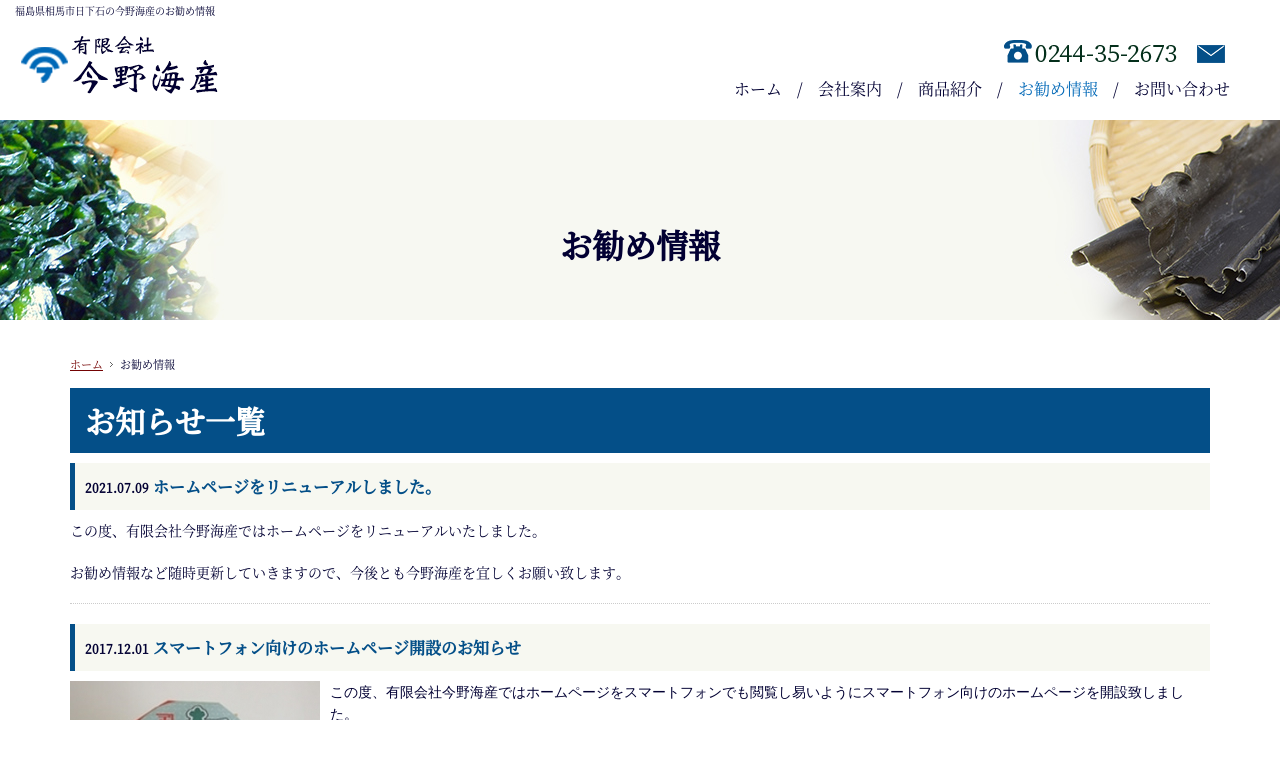

--- FILE ---
content_type: text/html; charset=UTF-8
request_url: https://www.konno-kaisan.jp/news.php
body_size: 2707
content:
<!DOCTYPE html>
<html lang="ja">
<head>
<meta charset="utf-8">
<meta http-equiv="X-UA-Compatible" content="IE=edge">
<meta name="viewport" content="width=device-width, initial-scale=1">
<meta name="format-detection" content="telephone=no">
<meta name="Description" content="今野海産は海産物をメインに扱う問屋・メーカーです。国道6号線沿いの日下石（にっけし）という地区に販売店兼製造工場を構えています。焼き海苔、青のり、わかめ、昆布といった海産物やこれらの加工品などを幅広く販売しています。まずはお気軽にご来店、お問い合わせください。"/>
<title>お勧め情報｜福島県相馬市の今野海産</title>
<!-- CSS -->
<link href="css/bootstrap-grid.min.css" rel="stylesheet" type="text/css">
<link href="css/base.css" rel="stylesheet" type="text/css">
<link href="css/common.css" rel="stylesheet" type="text/css">
<link href="css/news.css" rel="stylesheet" type="text/css">
<!-- JS --> 
<script type="text/javascript" src="js/jquery-3.3.1.min.js"></script> 
<script type="text/javascript" src="js/bootstrap.min.js"></script> 
<script type="text/javascript" src="js/common.js"></script> 
<!-- lightbox --> 
<script type="text/javascript" src="js/lightbox/lightbox.js"></script>
<link rel="stylesheet" type="text/css" href="js/lightbox/lightbox.css"/>
<!--iPhone's icon-->
<link rel="apple-touch-icon" href="apple-touch-icon.png">
<!-- favicon -->
<link rel="shortcut icon" type="image/x-icon" href="favicon.ico"/>
<!-- GoogleAnalytics --> 
<script type="text/javascript" src="js/googleanalytics.js"></script>
</head>

<body>
<!-- header -->
<header>
  <div id="header">
    <div class="container">
      <h1>福島県相馬市日下石の今野海産のお勧め情報</h1>
      <div class="header_logo"> <a href="./"><img src="img/common_img/logo.png" alt="有限会社今野海産" width="286" height="58"></a> </div>
      <div class="header_contact">
        <ul>
          <li><img src="img/common_img/header_tel_pc.png" alt="TEL:0244-35-2673" width="173" height="23" class="img_change" data-tel="0244352673"></li>
          <li><a href="contact.php"><img src="img/common_img/header_contact_pc.png" alt="メールでのお問い合わせ" width="28" height="18" class="img_change hoverimg"></a></li>
        </ul>
      </div>
    </div>
    <div class="menu_btn"><span class="hambgr"></span></div>
    <!-- mainnavi -->
    <nav id="mainnavi">
      <ul id="m_menu">
        <li><a href="./">ホーム</a> </li>
        <li><a href="company.html">会社案内</a> </li>
        <li><a href="product.php">商品紹介</a> </li>
        <li class="active"><a href="news.php">お勧め情報</a> </li>
        <li><a href="contact.php">お問い合わせ</a> </li>
      </ul>
    </nav>
  </div>
  <!-- pagetitle -->
  <div id="pagetitle">
    <div class="container">
      <h2>お勧め情報</h2>
    </div>
  </div>
</header>
<!-- content -->
<section id="pankuzu" class="content">
  <div class="container"> 
    <!-- pankuzu -->
    <div class="clearfix">
      <ol>
        <li class="home"><a href="./" title="ホーム">ホーム</a> </li>
        <li><em>お勧め情報</em> </li>
      </ol>
    </div>
  </div>
</section>
<!-- content -->
<section id="news_contents" class="content">
  <div class="container"> 
    <!-- section -->
    <div class="section clearfix">
      <h3 class="title01">お知らせ一覧</h3>
      <!-- 更新プログラムフォーマットここから --> 
      <div class="newsbox clearfix" id="news15">
            <div class="newstitle"><span>2021.07.09</span> <br>ホームページをリニューアルしました。</div>
        <div class="news_text_area">
          <div class="news_text"><p>この度、有限会社今野海産ではホームページをリニューアルいたしました。<br /><br />お勧め情報など随時更新していきますので、今後とも今野海産を宜しくお願い致します。</p></div>
        </div>
      </div>
      <hr class="line_01" />
      <div class="newsbox clearfix" id="news13">
            <div class="newstitle"><span>2017.12.01</span> <br>スマートフォン向けのホームページ開設のお知らせ</div>
            <div class="phbox_left">
          <a href="lib/resize_image.php?size=640&path=../upload/news/13_1.jpg" rel="lightbox"><img src="lib/resize_image.php?size=250&path=../upload/news/13_1.jpg" alt="" class="hoverimg"></a><br>
                                                                                                                                                                                                                                                                                     </div>
        <div class="news_text_area">
          <div class="news_text"><p><span style="margin: 0px; font-family: 'ＭＳ ゴシック','serif'; font-size: 10.5pt;">この度、有限会社今野海産ではホームページをスマートフォンでも閲覧し易いようにスマートフォン向けのホームページを開設致しました。<br /><br /></span></p>
<p><span style="margin: 0px; font-family: 'ＭＳ ゴシック','serif'; font-size: 10.5pt;">お勧め情報など随時更新していきますので、今後とも今野海産を宜しくお願い致します。</span></p></div>
        </div>
      </div>
      <hr class="line_01" />


      <!-- 更新プログラムフォーマットここまで --> 
    </div>
  </div>
</section>
<!-- common_contact -->
<section id="f_contact" class="content">
  <div class="container"> 
    <!-- section -->
    <div class="section clearfix">
      <p class="title"><span>焼き海苔、青のり、わかめ、昆布</span>といった<span>海産物</span>や<span>これらの加工品</span>などのことなら <br>
        <span>「今野海産」</span>へお気軽にお問い合わせください </p>
      <div class="box">
        <ul>
          <li><img src="img/common_img/f_tel.png" alt="TEL:0244-35-2673" width="251" height="28" data-tel="0244352673"></li>
          <li><a href="contact.php"><img src="img/common_img/f_mail.png" alt="メールでのお問い合わせ" width="269" height="50" class="hoverimg"></a></li>
        </ul>
      </div>
    </div>
  </div>
</section>

<!-- footer -->
<footer>
  <div class="container">
    <div class="row"> 
      <!-- footerinfo -->
      <div id="footerinfo" class="col-lg-6 col-md-6">
        <dl class="clearfix">
          <dt><img src="img/common_img/footer_logo.png" alt="有限会社今野海産" width="289" height="36"></dt>
          <dd>〒979-2522<br>
            福島県相馬市日下石字一北田311-4<br>
            <a href="company.html#map">MAP</a><br>
            TEL：0244-35-2673 <br>
            FAX：0244-35-6621 </dd>
        </dl>
      </div>
      <!-- footernavi -->
      <div class="col-lg-6 col-md-6">
        <ul class="clearfix">
          <li><a href="./">ホーム</a> </li>
          <li><a href="company.html">会社案内</a> </li>
          <li><a href="product.php">商品紹介</a> </li>
          <li><a href="news.php">お勧め情報</a> </li>
          <li><a href="contact.php">お問い合わせ</a> </li>
        </ul>
      </div>
    </div>
    <small> &copy; <script language="Javascript" type="text/javascript"> copy_year('2021'); </script> 有限会社 今野海産. All Rights Reserved. </small> </div>
</footer>
<!-- pagetop -->
<div id="pagetop"><a href="#header"><img src="img/common_img/pagetop.png" alt="PAGE TOP" width="39" height="134" class="hoverimg"></a> </div>
<script type="application/ld+json">
 {
  "@context": "http://schema.org", //記述方法の定義 | 固定
  "@type": "Corporation", //サイトのタイプ
  "name": "有限会社今野海産", //サイトタイトル
  "url": "https://www.konno-kaisan.jp/", //サイトURL
  "image": "https://www.konno-kaisan.jp/img/common_img/eyecatch.jpg", //アイキャッチ画像 | 外観・内観・ロゴ画像など
  "telephone": "0244-35-2673", //電話番号
  "faxNumber": "0244-35-6621", //FAX番号
  "address": {
   "@type": "PostalAddress", //所在地 | 固定
   "addressCountry": "JP", //国
   "postalCode": "979-2522", //郵便番号
   "addressRegion": "福島県", //都道府県
   "addressLocality": "相馬市", //市区町村
         "streetAddress": "日下石字一北田311-4" //番地以下
        }
   }
</script>
</body>
</html>


--- FILE ---
content_type: text/css
request_url: https://www.konno-kaisan.jp/css/base.css
body_size: 832
content:
@charset "UTF-8";
/* baseformat updated date 191031*/
/* ----------------------------------------------------------------reset */
/*base*/
body, div, pre, p, blockquote, form, fieldset, input, textarea, select, option, dl, dt, dd, ul, ol, li, h1, h2, h3, h4, h5, h6, table, th, td, tr, embed, object, a, img, figure, figcaption {
  margin: 0;
  padding: 0;
  vertical-align: baseline;
}
/*font*/
h1, h2, h3, h4, h5, h6, p {
  font-style: normal;
  font-weight: normal;
  line-height: 150%;
}
/*others*/
table {
  border-spacing: 0;
}
* html table {
  border-collapse: collapse;
}
*:first-child + html table {
  border-collapse: collapse;
}
th, td {
  vertical-align: middle;
  border-collapse: collapse;
}
table, th, td, tr, img {
  border: 0;
}
img {
  vertical-align: bottom;
}
q:before, q:after {
  content: '';
}
ul {
  list-style: none;
}
/* ------------------------------------------------------------------base*/
html {
  font: 62.5%/1.7 "Hiragino Kaku Gothic ProN", "ヒラギノ角ゴ ProN W3", "メイリオ", Meiryo, "ＭＳ Ｐゴシック", "MS PGothic", sans-serif; /*メイリオベース*/
  /*font: 62.5%/1.7 "游ゴシック", Yu Gothic, "ヒラギノ角ゴ ProN W3", "Hiragino Kaku Gothic ProN", "ＭＳ Ｐゴシック", "MS PGothic", serif;*/ /*游ゴシックベース*/
  /*font: 62.5%/1.7 "游明朝", YuMincho, "ヒラギノ明朝 ProN W3", "Hiragino Mincho ProN", "HG明朝E", "ＭＳ Ｐ明朝", "ＭＳ 明朝", serif;*/ /*游明朝ベース*/
}
/*body*/
body {
  height: 100%;
  text-align: center;
  color: #020033;
  word-break: break-all;
  background-color: #FFF;
  font-size: 1.4rem; /* 14px */
  font-size: 14px;
  font-feature-settings: "palt";
  -webkit-text-size-adjust: 100%;
}
@media print, screen and (min-width:768px) {
  body {
    min-width: 1170px;
    font-size: 1.6rem; /* 14px */
    font-size: 16px;
  }
}
/*link*/
a {
  color: #740303;
  text-decoration: underline;
}
a img {
  border-style: none;
}
a:hover {
  color: #6E8BCC;
}
/*font-size*/
h1, h2, h3, h4, h5, p {
  font-size: 1.4rem; /* 14px */
  font-size: 14px;
}
li, dt, dd {
  font-size: 1.4rem; /* 14px */
  font-size: 14px;
}
table {
  font-size: 1.4rem; /* 14px */
  font-size: 14px;
}

--- FILE ---
content_type: text/css
request_url: https://www.konno-kaisan.jp/css/common.css
body_size: 4128
content:
/*--------------------------------------------------------------------------------

Structure

--------------------------------------------------------------------------------*/
/**
 * Noto Sans CJK JP: https://www.google.com/get/noto/#sans-jpan
 * Noto Sans JP: https://fonts.google.com/earlyaccess#Noto+Sans+JP
 */
@font-face {
  font-family: 'Noto Sans JP';
  font-style: normal;
  font-weight: 100;
  src: local("Noto Sans CJK JP Thin"), url(../fonts/NotoSansJP-Thin.woff2) format('woff2'), url(../fonts/NotoSansJP-Thin.woff) format('woff'), url(../fonts/NotoSansJP-Thin.otf) format('opentype');
}
@font-face {
  font-family: 'Noto Sans JP';
  font-style: normal;
  font-weight: 300;
  src: local("Noto Sans CJK JP Light"), url(../fonts/NotoSansJP-Light.woff2) format('woff2'), url(../fonts/NotoSansJP-Light.woff) format('woff'), url(../fonts/NotoSansJP-Light.otf) format('opentype');
}
@font-face {
  font-family: 'Noto Sans JP';
  font-style: normal;
  font-weight: 400;
  src: local("Noto Sans CJK JP Regular"), url(../fonts/NotoSansJP-Regular.woff2) format('woff2'), url(../fonts/NotoSansJP-Regular.woff) format('woff'), url(../fonts/NotoSansJP-Regular.otf) format('opentype');
}
@font-face {
  font-family: 'Noto Sans JP';
  font-style: normal;
  font-weight: 500;
  src: local("Noto Sans CJK JP Medium"), url(../fonts/NotoSansJP-Medium.woff2) format('woff2'), url(../fonts/NotoSansJP-Medium.woff) format('woff'), url(../fonts/NotoSansJP-Medium.otf) format('opentype');
}
@font-face {
  font-family: 'Noto Sans JP';
  font-style: normal;
  font-weight: 700;
  src: local("Noto Sans CJK JP Bold"), url(../fonts/NotoSansJP-Bold.woff2) format('woff2'), url(../fonts/NotoSansJP-Bold.woff) format('woff'), url(../fonts/NotoSansJP-Bold.otf) format('opentype');
}
@font-face {
  font-family: 'Noto Sans JP';
  font-style: normal;
  font-weight: 900;
  src: local("Noto Sans CJK JP Black"), url(../fonts/NotoSansJP-Black.woff2) format('woff2'), url(../fonts/NotoSansJP-Black.woff) format('woff'), url(../fonts/NotoSansJP-Black.otf) format('opentype');
}
@font-face {
  font-family: "Noto Serif JP";
  font-style: normal;
  font-weight: 400;
  src: local('Noto Serif CJK JP Regular'), url('../fonts/NotoSerifCJKjp-Regular.woff2') format('woff2'), url('../fonts/NotoSerifCJKjp-Regular.woff') format('woff'), url('../fonts/NotoSerifCJKjp-Regular.otf') format('opentype');
}
@font-face {
  font-family: "Noto Serif JP";
  font-style: normal;
  font-weight: 500;
  src: local('Noto Serif CJK JP Medium'), url('../fonts/NotoSerifCJKjp-Medium.woff2') format('woff2'), url('../fonts/NotoSerifCJKjp-Medium.woff') format('woff'), url('../fonts/NotoSerifCJKjp-Medium.otf') format('opentype');
}
html {
  overflow: auto;
}
body {
  font-family: 'Noto Serif JP';
  font-weight: 400;
}
/* ----------------------------------------------------------------header*/
header {
  text-align: left;
}
#header {
  font-size: 0;
  position: relative;
  background: #fff;
  width: 100%;
  height: 90px;
}
h1 {
  text-align: center;
  font-size: 10px;
  margin: 3px 0 10px;
  color: #020033;
}
.header_logo {
  position: absolute;
  top: 30px;
  left: 15px;
  z-index: 100;
}
.header_logo img {
  width: 150px;
  height: auto;
}
.header_contact {
  position: absolute;
  top: 40px;
  right: 65px;
  z-index: 100;
}
.header_contact ul {
  display: flex;
  align-items: center;
}
.header_contact ul li img {
  width: auto;
  height: auto;
}
.header_contact a:nth-last-of-type(1) {
  margin-left: 10px;
}
@media print, screen and (min-width:768px) {
  #header {
    height: 120px;
  }
  h1 {
    position: absolute;
    left: 15px;
    text-align: left;
  }
  .header_logo img {
    width: auto;
    height: auto;
  }
  .header_contact {
    top: 40px;
	  right: 55px;
  }
  .header_contact img {
    width: auto;
    height: auto;
  }
.header_contact a:nth-last-of-type(1) {
  margin-left: 20px;
}
}
/*---------HamburgerMenu Icon*/
.menu_btn {
  display: block;
  width: 40px;
  height: 40px;
  background: #044f88;
  position: absolute;
  top: 38px;
  right: 15px;
  z-index: 999;
}
.menu_btn:before {
  content: "";
  width: 36px;
  height: 36px;
  border: 1px solid #fff;
  position: absolute;
  top: 50%;
  left: 50%;
  -ms-transform: translateY(-50%) translateX(-50%);
  -webkit-transform: translateY(-50%) translateX(-50%);
  transform: translateY(-50%) translateX(-50%);
}
.menu_btn:hover {
  cursor: pointer;
}
.menu_btn .hambgr {
  display: inline-block;
  width: 20px;
  height: 2px;
  background: #fff;
  position: absolute;
  top: 0;
  bottom: 0;
  right: 0;
  left: 0;
  margin: auto;
  z-index: 999;
  -webkit-transform: rotate(0deg);
  transform: rotate(0deg);
  transition: all 0.3s;
}
.menu_btn .hambgr:before {
  content: "";
  display: block;
  width: 20px;
  height: 2px;
  background: #fff;
  -webkit-transform: translateY(-7px) rotate(0deg);
  transform: translateY(-7px) rotate(0deg);
  transition: all 0.3s;
}
.menu_btn .hambgr:after {
  content: "";
  display: block;
  width: 20px;
  height: 2px;
  background: #fff;
  -webkit-transform: translateY(5px) rotate(0deg);
  transform: translateY(5px) rotate(0deg);
  transition: all 0.3s;
}
.menu_btn.hbg_close {
  top: 38px;
}
.menu_btn.hbg_close .hambgr {
  background: transparent;
}
.menu_btn.hbg_close .hambgr:before {
  -webkit-transform: translateY(0px) rotate(-47deg);
  transform: translateY(0px) rotate(-47deg);
}
.menu_btn.hbg_close .hambgr:after {
  -webkit-transform: translateY(-1px) rotate(47deg);
  transform: translateY(-1px) rotate(47deg);
}
@media print, screen and (min-width:768px) {
  .menu_btn {
    display: none;
  }
}
/*sp menu_btn固定*/
.menu_btn.fixed {
  position: fixed;
  top: 20px;
}
.menu_btn.fixed.menu_open {
  background: transparent;
  box-shadow: none;
}
.menu_btn.fixed .menu_btn.hbg_close {
  top: 38px;
}
@media print, screen and (min-width:768px) {
  /* logo & mainnavi固定 */
  .header_box.fixed {
    width: 100%;
    height: 88px;
    padding: 0 30px;
    top: 0px;
    position: fixed;
    z-index: 999;
    background: rgb(2, 1, 0);
    animation: 0.2s linear 0s 1 normal none running mnavslide;
  }
  .header_box.fixed #mainnavi {
    padding-top: 10px;
  }
}
@media print, screen and (min-width:1200px) {
  .header_box.fixed {
    padding: 0 60px;
  }
}
@keyframes mnavslide {
  0% {
    top: 0px;
  }
  100% {
    top: 0;
  }
}
@-webkit-keyframes mnavslide {
  0% {
    top: 0;
  }
  100% {
    top: 0;
  }
}
/*------------------------------------------------------------mainnavi*/
#mainnavi {
  display: none;
  background: #fff;
  width: 100%;
  height: 100%;
  position: fixed;
  top: 0;
  left: 0;
  right: 0;
  margin: auto;
  z-index: 998;
  overflow: hidden;
}
#mainnavi ul#m_menu {
  background: #fff;
  height: 100%;
  padding: 0;
  margin: 0;
  position: relative;
	top: 20px;
  overflow-y: auto;
  -webkit-overflow-scrolling: touch;
}
#mainnavi ul#m_menu > li a {
  display: block;
  padding: 20px 5px;
  text-decoration: none;
  color: #020033;
  text-align: center;
	font-size: 18px;
}
#mainnavi ul#m_menu > li.active a {
  color: #0068b7;
}
@media print, screen and (min-width:768px) {
  #mainnavi {
    display: block;
    width: 100%;
    height: auto;
    background: transparent;
    position: absolute;
    top: 75px;
    right: 20px;
	left: inherit;
	  margin: inherit;
  }
  #mainnavi ul#m_menu {
    display: flex;
    justify-content: flex-end;
    padding: 0;
	top:0;
    margin: 0 auto;
    background: transparent;
    width: 100%;
    height: auto;
  }
  #mainnavi ul#m_menu > li > a {
    padding: 0 15px 0 0;
    font-size: 16px;
  }
  #mainnavi ul#m_menu li a:after {
    content: "/";
    color: #020033;
    padding-left: 15px;
  }
  #mainnavi ul#m_menu li a:hover {
    color: #0068b7;
  }
  #mainnavi ul#m_menu li:last-child a:after {
    content: "";
    padding-left: 15px;
  }
  /* ナビ固定 */
  #mainnavi.nav-fixed {
    position: fixed;
    top: 0;
    left: 0;
    z-index: 999;
  }
}
/*------------------------------------------------------------header_fix*/
#header.fixed {
  width: 100%;
	height: 70px;
  position: fixed;
  animation: mnavslide linear .2s 1;
  -webkit-animation: mnavslide linear .2s 1;
  background: #fff;
  z-index: 999;
}
#header.fixed h1 {
  display: none;
}
#header.fixed .header_logo {
  top: 5px;
}
#header.fixed .header_logo img {
  width: 180px;
  height: auto;
}
.fixed #mainnavi {
  top:30px;
}
.fixed .header_contact {
  display: none;
}
.fixed .menu_btn {
  top: 20px;
  z-index: 200;
}
@keyframes mnavslide {
  0% {
    top: -55px;
  }
  100% {
    top: 0;
  }
}
@-webkit-keyframes mnavslide {
  0% {
    top: -55px;
  }
  100% {
    top: 0;
  }
}
/*------------------------------------------------------------content*/
.content {
  text-align: left;
}
.section {
  clear: both;
  margin-bottom: 10px;
}
@media print, screen and (min-width:768px) {
  .section {
    margin-bottom: 30px;
  }
}
/* ----------------------------------------------------------------footer*/
footer {
  text-align: left;
  padding: 30px 0;
  background: #020033;
}
@media print, screen and (min-width:768px) {
footer {
  padding: 60px 0 40px;
}
}

/*footerinfo*/
#footerinfo {
  margin-bottom: 20px;
}
#footerinfo dl {
  color: #fff;
}
#footerinfo dl dd {
  margin-top: 20px;
}
#footerinfo a {
  display: block;
	border: 1px solid #fff;
	width: 138px;
	text-align: center;
	color: #fff;
	text-decoration: none;
	padding: 5px 0;
	margin: 10px 0 -15px;
}
#footerinfo a::before {
 content: url("../img/common_img/ico_map.png");
	position: relative;
	top: 4px;
	padding-right: 5px;
}
@media print, screen and (min-width:480px) {
  #footerinfo dl dd {
    float: left;
    margin-right: 20px;
  }
}
@media print, screen and (min-width:768px) {
  #footerinfo {
    margin-bottom: 0px;
  }
	#footerinfo a:hover {
 background: #fff;
		color: #020033;
}
	#footerinfo a:hover::before {
 content: url("../img/common_img/ico_map_hover.png");
}
}
@media print, screen and (min-width:992px) {
  #footerinfo dl dd {
    float: none;
    margin-right: 0px;
  }
}
/*footernavi*/
footer ul {
  border-top: 1px dotted #fff;
  margin-bottom: 20px;
}
footer ul li {
  border-bottom: 1px dotted #fff;
}
footer ul li a {
  padding: 10px 0;
  display: block;
  color: #fff;
  text-decoration: none;
}
@media print, screen and (min-width:768px) {
  footer ul {
  border-top: none;
	  margin: 20px 0 0;
	  display: flex;
	  justify-content: flex-end;
}
footer ul li {
  border-bottom: none;
}
footer ul li a {
  padding: 0 10px 0 0;
	font-size: 16px;
}
	footer ul li a::after {
 content: "｜";
		color: #fff;
		cursor: none;
		padding-left: 10px;
}
footer ul li a:hover {
  text-decoration: none;
}
}
small {
	color: #fff;
	font-size: 11px;
}
@media print, screen and (min-width:768px) {
small {
	float: right;
	margin-top: -20px;
}
}
address {
  margin-top: 20px;
  font-size: 11px;
}
/*カレンダー更新プログラム（フッター）フォーマット*/
.calendar {
  width: 100%;
  padding: 10px 9px;
  margin: 0 0 10px;
  background: #fff;
  position: relative;
}
.calendar .cal_title {
  font-size: 14px;
  font-weight: bold;
  margin-bottom: 10px;
}
.calendar .month {
  font-size: 11px;
  line-height: 1.2;
  font-weight: bold;
  text-align: right;
  position: absolute;
  top: 12px;
  right: 10px;
  z-index: 999;
}
.calendar .month strong {
  font-size: 16px;
}
.calendar table {
  width: 100%;
  border-collapse: collapse;
}
.calendar table th, .calendar table td {
  font-size: 12px;
  text-align: center;
  padding: 10px 0;
}
.calendar table th {
  background: #C0C0C0;
  font-weight: bold;
}
.calendar table td.color01 {
  font-weight: bold;
  background: url(../img/common_img/holiday.png) no-repeat center center;
}
.calendar table td.color02 {
  font-weight: bold;
  background: url(../img/common_img/half.png) no-repeat center center;
}
.calendar table td.color03 {
  color: #fff;
  font-weight: bold;
  background: url(../img/common_img/monday.png) no-repeat center center;
}
.calendar ul.page_ctl {
  text-align: center;
  padding: 8px 10px;
  margin: 0 0 10px;
}
.calendar ul.page_ctl li {
  font-size: 12px;
  color: #389e7c;
}
.calendar ul.page_ctl li a {
  text-decoration: underline;
}
.calendar ul.page_ctl li a:hover {
  color: #999;
}
.calendar ul.page_ctl .ctl_left {
  float: left;
}
.calendar ul.page_ctl .ctl_right {
  float: right;
}
.calendar .tx_color01 {
  float: left;
  margin-right: 20px;
  padding: 0 0 0 15px;
  background: url(../img/common_img/holiday_s.png) no-repeat left center;
}
.calendar .tx_color02 {
  float: left;
  padding: 0 0 0 15px;
  background: url(../img/common_img/half_s.png) no-repeat left center;
}
.calendar .tx_color03 {
  clear: both;
  padding: 0 0 0 15px;
  background: url(../img/common_img/monday_s.png) no-repeat left center;
}
@media print, screen and (min-width:768px) {
  .calendar {
    width: 60%;
    margin: 0 auto 10px;
  }
}
@media print, screen and (min-width:992px) {
  .calendar {
    width: 100%;
    margin: 0 0 10px;
  }
}
/*カレンダー更新プログラム（メインカラム）フォーマット*/
.calender02 .note {
  display: inline-block;
  color: #fff;
  font-size: 14px;
  font-weight: bold;
  background-color: #969696;
  top: 0px;
  border-radius: 4px;
  padding: 5px 10px;
  margin-bottom: 20px;
}
.calender02 .calender_nav {
  width: 260px;
  margin: 0 auto;
  text-align: center;
}
.calender02 div.date {
  font-size: 20px;
  font-weight: bold;
  text-align: center;
  margin-bottom: 10px;
}
.calender02 .calender_table {
  overflow-x: auto;
  clear: both;
  position: relative;
}
.calender02 table {
  width: 600px;
  border-collapse: collapse;
  margin-bottom: 10px;
}
.calender02 table tr th {
  text-align: center;
  background: #CBCBCB;
  border: 1px dotted #6F6F6F;
  border-bottom: 1px solid #6F6F6F;
  padding: 10px;
  width: 14%;
}
.calender02 table tr td {
  text-align: center;
  border: 1px dotted #6F6F6F;
  padding: 10px;
}
.calender02 table tr.tr_date td {
  background: #E5E5E5;
}
.calender02 table tr.tr_text td {
  height: 60px;
  vertical-align: top;
}
.calender02 .bg_color01 {
  background: #D5A8A9;
}
.calender02 .bg_color02 {
  background: #B1CAD8;
}
.calender02 .tx_color01 {
  color: #D5A8A9;
}
.calender02 .tx_color02 {
  color: #B1CAD8;
}
@media print, screen and (min-width:768px) {
  .calender02 .note {
    display: none;
  }
  .calender02 table {
    width: 100%;
  }
}
/*------------------------------------------------------------Pankuzu*/
/*pankuzu*/
#pankuzu {
  width: 100%;
  padding: 5px 0 15px;
  clear: both;
}
#pankuzu ol {
  list-style: none;
}
#pankuzu ol li {
  float: left;
  font-size: 11px;
  padding: 0 7px 0 10px;
  background: url(../img/common_img/icon_pankuzu.gif) no-repeat 0 50%;
}
#pankuzu ol li em {
  font-style: normal;
}
#pankuzu ol li.home {
  padding-left: 0;
  background: none;
}
#pankuzu ol li a:link, #pankuzu ol li a:visited {
  text-decoration: underline;
}
#pankuzu ol li a:hover, #pankuzu ol li a:active {
  text-decoration: underline;
}
/* ----------------------------------------------------------------rayout*/
.center {
  display: block;
  margin: auto;
}
/*------------------------------------------------------------table*/
.sheet_basic {
  width: 100%;
  border-collapse: collapse;
}
.sheet_basic tr th {
  background: #b7c8d5;
}
.sheet_basic tr th, .sheet_basic tr td {
  border: 1px solid #044f88;
  padding: 10px;
  text-align: left;
  vertical-align: top;
  display: block;
}
@media print, screen and (min-width:768px) {
  .sheet_basic tr th, .sheet_basic tr td {
    display: table-cell;
  }
}
/*------------------------------------------------------------Decoration*/
/*Line*/
hr.line_01 {
  height: 1px;
  clear: both;
  margin: 20px 0px;
  border-top: 1px dotted #CCC;
  border-right: 0 dotted #CCC;
  border-bottom: 0 dotted #CCC;
  border-left: 0 dotted #CCC;
}
.space_10 {
  height: 10px;
  clear: both;
}
.space_20 {
  height: 20px;
  clear: both;
}
.space_30 {
  height: 30px;
  clear: both;
}
.space_10 hr, .space_20 hr, .space_30 hr {
  display: none;
}
/*------------------------------------------------------------Text*/
/*title*/
.title01 {
  font-size: 20px;
  font-weight: bold;
  color: #fff;
  background: #044f88;
  padding: 10px 15px;
  margin-bottom: 10px;
}
.title02 {
  font-size: 18px;
  font-weight: bold;
  margin-bottom: 10px;
  border-bottom: 2px solid #044f88;
}
.title03 {
  font-size: 16px;
  font-weight: bold;
  color: #6D6D6D;
  padding-left: 10px;
  margin-bottom: 10px;
  border-left: 3px solid #6D6D6D;
}
.title03 span {
  font-size: 12px;
}
@media print, screen and (min-width:768px) {
.title01 {
  font-size: 30px;
}
}

/*TextRight*/
.tx_right {
  text-align: right;
}
/*TextLeft*/
.tx_left {
  text-align: left;
}
/*TextCenter*/
.tx_cent {
  text-align: center;
}
/*bold*/
.tx_bold {
  font-style: normal;
  font-weight: bold;
}
/*TextRed*/
.tx_red {
  color: #C33;
}
/*attention*/
.attention {
  font-size: 10px;
  line-height: 130%;
  margin: 5px 0;
}
/*------------------------------------------------------------Button*/
.btn01 a {
	display: block;
	padding: 10px 0;
	text-align: center;
	background: #044f88;
	color:#fff;
	font-size: 14px;
	font-weight: bold;
	text-decoration: none;
}
.btn01 a::after {
	content: url("../img/common_img/arrow_btn01.png");
	position: relative;
	right: 0;
	bottom: 0;
}
.btn02 a {
	display: block;
	padding: 10px 0 18px;
	text-align: center;
	background: #fff;
	color:#020033;
	font-size: 14px;
	font-weight: bold;
	text-decoration: none;
}
.btn02 a::after {
	content: url("../img/common_img/arrow_btn02.png");
	position: relative;
	right: 0;
	bottom: 0;
}
@media print, screen and (min-width:768px) {
.btn01 a:hover ,.btn02 a:hover {
	opacity: 0.8;
}
}
/*------------------------------------------------------------Float*/
/*FloatLeft*/
.float_left {
  float: left;
}
/*FloatRight*/
.float_right {
  float: right;
}
/*ClearBoth*/
.clearboth {
  clear: both;
}
/*phbox*/
.phbox_right {
  text-align: center;
}
.phbox_right img {
  max-width: 100%;
  height: auto;
  margin-bottom: 20px;
}
.phbox_left {
  text-align: center;
}
.phbox_left img {
  max-width: 100%;
  height: auto;
  margin-bottom: 20px;
}
.ov_hidden {
  overflow: hidden;
}
@media print, screen and (min-width:768px) {
  .phbox_right {
    float: right;
    margin-left: 10px;
    margin-bottom: 0px;
  }
  .phbox_left {
    float: left;
    margin-right: 10px;
    margin-bottom: 0px;
  }
}
/*------------------------------------------------------------Margin*/
/*MarginTop*/
.margin_t05 {
  margin-top: 5px;
}
.margin_t10 {
  margin-top: 10px;
}
.margin_t20 {
  margin-top: 20px;
}
.margin_t30 {
  margin-top: 30px;
}
.margin_t40 {
  margin-top: 40px;
}
.margin_t50 {
  margin-top: 50px;
}
/*MarginBottom*/
.margin_b05 {
  margin-bottom: 5px;
}
.margin_b10 {
  margin-bottom: 10px;
}
.margin_b20 {
  margin-bottom: 20px;
}
.margin_b30 {
  margin-bottom: 30px;
}
.margin_b40 {
  margin-bottom: 40px;
}
.margin_b50 {
  margin-bottom: 50px;
}
/*MarginRight*/
.margin_r05 {
  margin-right: 5px;
}
.margin_r10 {
  margin-right: 10px;
}
.margin_r15 {
  margin-right: 15px;
}
.margin_r20 {
  margin-right: 20px;
}
/*MarginLeft*/
.margin_l05 {
  margin-left: 50px;
}
.margin_l10 {
  margin-left: 10px;
}
.margin_l15 {
  margin-left: 15px;
}
.margin_l20 {
  margin-left: 20px;
}
/*Margin_device*/
.margin-xs-b10 {
  margin-bottom: 10px;
}
@media print, screen and (min-width:768px) {
  .margin-xs-b10 {
    margin-bottom: 0px;
  }
}
/*------------------------------------------------------------ClearFix*/
.clearfix {
  zoom: 1;
}
.clearfix:after {
  content: "";
  display: block;
  clear: both;
}
/*------------------------------------------------------------Hoverimg*/
a:hover img.hoverimg {
  opacity: 0.6;
  filter: alpha(opacity=60);
  -ms-filter: "alpha( opacity=60 )";
}

/*------------------------------------------------------------f_contact*/
#f_contact {
	background: url("../img/common_img/bg_contact.jpg") no-repeat;
	background-size: cover;
	padding: 40px 0;
}
#f_contact .section {
	margin-bottom: 0;
}
#f_contact .title {
	font-size: 16px;
	color: #fff;
	text-align: center;
	font-weight: bold;
}
#f_contact .title span {
	font-size: 20px;
}
#f_contact ul {
	margin-top: 10px;
	padding: 20px 0;
	text-align: center;
	background: #fff;
}
#f_contact ul li {
	margin: 10px auto;
}
@media print, screen and (min-width:768px) {
#f_contact {
	padding: 80px 0;
}
  #f_contact .title {
	font-size: 20px;
	  line-height: 1.3;
}
#f_contact .title span {
	font-size: 30px;
}
#f_contact .box {
	background: #fff;
}
#f_contact ul {
	display: flex;
	align-items: center;
	justify-content: center;
	flex-wrap: wrap;
	margin: 30px auto 0;
	padding: 20px 0;
	width: 600px;
}
#f_contact ul li {
	width: 270px;
}
}
/*------------------------------------------------------------other*/
/*Pagetop*/
#pagetop {
  position: fixed;
  bottom: 20px;
  right: 20px;
}
#pagetop img {
  width: 40px;
	height: auto;
}
@media print, screen and (min-width:768px) {
#pagetop img {
  width: auto;
	height: auto;
}
}

--- FILE ---
content_type: text/css
request_url: https://www.konno-kaisan.jp/css/news.css
body_size: 762
content:
@charset "UTF-8";
/*------------------------------------------------------------pagetitle*/
#pagetitle {
	position: relative;
  margin-bottom: 10px;
  background: url("../img/news_img/pagetitle_bg_sp.jpg") center;
  background-size: cover;
  width: 100%;
  height: 150px;
}
#pagetitle h2 {
	font-size: 22px;
	color: #fff;
	font-weight: bold;
	text-shadow: 0 0 3px rgba(0,0,0,1.0);
	position: absolute;
	top: 50%;
	left:0;
	right: 0;
	margin: auto;
  text-align: center;
}
@media print, screen and (min-width:768px) {
  #pagetitle {
	margin-top: 0;
    background: url("../img/news_img/pagetitle_bg_pc.jpg") no-repeat center;
    margin-bottom: 30px;
    width: 100%;
    height: 200px;
  }
#pagetitle h2 {
	font-size: 32px;
	color: #020033;
	text-shadow: none;
}
}
/*------------------------------------------------------------Content*/
/*NewsBox*/
.newsbox {
  margin-top: -80px;
  padding-top: 80px;
}
.newsbox .news_text_area {
  zoom: 1; /*ie6*/
  overflow: hidden;
}
.newsbox .news_text {
  line-height: 1.5;
  text-align: left;
}
.newsbox img {
  margin-bottom: 10px;
}
.newsbox a:hover img {
  opacity: 0.6;
  filter: alpha(opacity=60);
  -ms-filter: "alpha( opacity=60 )";
}
.newstitle {
  font-size: 16px;
  font-weight: bold;
  border-left: 5px solid #044f88;
  color: #044f88;
  background: #f7f8f1;
  padding: 10px;
  margin-bottom: 10px;
}
.newstitle span {
  font-size: 12px;
  color: #020033;
}
.pdf_link {
  margin-top: 10px;
}
.pdf_link li {
  margin-bottom: 5px;
  text-align: left;
}
.pdf_link li a {
  padding: 2px 0 2px 28px;
  display: inline-block;
  line-height: 1.4;
  text-decoration: underline;
  background: url(../img/common_img/icon_pdf.png) left top no-repeat;
  background-size: auto 22px;
}
.pdf_link li a:hover {
  text-decoration: none;
}
@media print, screen and (min-width:768px) {
  .newstitle br {
    display: none;
  }
}
/*PageNavi*/
.pagenavi {
  margin: 0 0 10px;
  padding: 10px 10px 5px;
  text-align: center;
}
.pagenavi li {
  display: inline;
  margin: 0 2px;
  padding: 0;
}
.pagenavi li span {
  display: inline-block;
  text-decoration: none;
  vertical-align: middle;
  margin-bottom: 5px;
  padding: 3px 10px;
  color: #fff;
  border: 1px solid #044f88;
  background: #044f88;
  /* CSS3 */
  border-radius: 3px;
}
.pagenavi li a {
  display: inline-block;
  text-decoration: none;
  vertical-align: middle;
  margin-bottom: 5px;
  padding: 3px 10px;
  color: #020033;
  border: 1px solid #044f88;
  background: #F2F2F2;
  /* CSS3 */
  border-radius: 3px;
}
.pagenavi li a:hover {
  color: #fff;
  border: 1px solid #044f88;
  background: #044f88;
}

--- FILE ---
content_type: application/javascript
request_url: https://www.konno-kaisan.jp/js/googleanalytics.js
body_size: 110
content:
document.write('<script async src="https://www.googletagmanager.com/gtag/js?id=G-28F7KVJ2XB"></script>');

  window.dataLayer = window.dataLayer || [];
  function gtag(){dataLayer.push(arguments);}
  gtag('js', new Date());

  gtag('config', 'G-28F7KVJ2XB');


--- FILE ---
content_type: application/javascript
request_url: https://www.konno-kaisan.jp/js/common.js
body_size: 1626
content:
// SP header�Œ�
$(window).scroll(function () {
  var wid = window.innerWidth;
  if (wid < 767) {
    if ($(this).scrollTop() > 170) {
      $('.menu_btn').addClass('fixed');
    } else {
      $('.menu_btn').removeClass('fixed');
    }
  } else {
    if ($(this).scrollTop() > 170) {
      $('#header').addClass('fixed');
    } else {
      $('#header').removeClass('fixed');
    }
  }
});


// �R�s�[���C�g�̔N�\�L�������X�V�@�����̔N�����\�������Ȃ��ꍇ
function copy_year(start_y) {
    var data = new Date();  
    var now_year = data.getFullYear();  
    if (now_year > start_y) {
        document.write(now_year);
    } else {
        document.write(now_year);  
    }
}


// �}�E�X�I�[�o�[�Ń��j���[�摜��ؑւ� - �ؑւ������摜���Ɂu_on�v�u_off�v�Ɩ�������
$(function () {
  $('a img').hover(function () {
    $(this).attr('src', $(this).attr('src').replace('_off.', '_on.'));
  }, function () {
    if (!$(this).hasClass('currentPage')) {
      $(this).attr('src', $(this).attr('src').replace('_on.', '_off.'));
    }
  });
});

// �t�b�^�[�́u�y�[�W�g�b�v�{�^���v-�㕔100px����{�^����\�������A�㕔�ɃX�N���[��������
$(function () {
  var topBtn = $('#pagetop');
  topBtn.hide();
  //�X�N���[����100�ɒB������{�^���\��
  $(window).scroll(function () {
    if ($(this).scrollTop() > 50) {
      topBtn.fadeIn();
    } else {
      topBtn.fadeOut();
    }
  });
  //�X�N���[�����ăg�b�v
  topBtn.click(function () {
    $('body,html').animate({
      scrollTop: 0
    }, 500);
    return false;
  });
});

// �C�ӂ̉ӏ��փX�N���[������ - �X�N���[�����������v�f�Ɂuscroll�v�Ƃ����N���X��t�^
$(function () {
  $(".scroll a").click(function () {
    $('html,body').animate({
      scrollTop: $($(this).attr("href")).offset().top
    }, 'slow', 'swing');
    return false;
  })
});

// Div�S�̂��N���b�N�ł���悤�ɂ��� - �K�p���������v�f�ɃN���X���ulinkbox�v��t�^
$(function () {
  $(".linkbox").click(function () {
    window.location = $(this).find("a").attr("href");
    return false;
  });
});

// �|�b�v�A�b�v�E�B���h�E
$(function () {
  $(".popup").click(function () {
    window.open(this.href, "WindowName", "width=815,height=500,resizable=yes,scrollbars=yes");
    return false;
  });
});

// �f�o�C�X�T�C�Y�ɍ��킹�ĉ摜��؂�ւ��� - �K�p��������img�v�f�ɃN���X���uimg_change�v��t�^
$(window).resize(function () {
  var wid = $(window).width();
  if (wid < 768) {
    $('.img_change').each(function () {
      $(this).attr("src", $(this).attr("src").replace('_pc', '_sp'));
    });
  } else {
    $('.img_change').each(function () {
      $(this).attr("src", $(this).attr("src").replace('_sp', '_pc'));
    });
  }
});
$(function () {
  var wid = $(window).width();
  if (wid < 768) {
    $('.img_change').each(function () {
      $(this).attr("src", $(this).attr("src").replace('_pc', '_sp'));
    });
  } else {
    $('.img_change').each(function () {
      $(this).attr("src", $(this).attr("src").replace('_sp', '_pc'));
    });
  }
});

// �X�}�[�g�t�H���̏ꍇ�����d�b�ԍ��摜���^�b�v������
$(document).ready(function () {
  if ($(window).width() <= 1000) {
    $("[data-tel]").each(function () {
      if ($(this).parent().get(0).tagName.toLowerCase() != "a") {
        var tel = $(this).attr("data-tel");
        $(this).wrap("<a href=" + 'tel:' + tel + "></a>");
      }
    });
  } else {
    $("[data-tel]").each(function () {
      if ($(this).parent().get(0).tagName.toLowerCase() == "a") {
        $(this).unwrap();
      }
    });
  }

});

// �X�}�[�g�t�H���̏ꍇ�����d�b�ԍ��̃e�L�X�g�������N������
$(function () {
  var ua = navigator.userAgent;
  if (ua.indexOf('iPhone') > 0 || ua.indexOf('Android') > 0) {
    $('.tel-link').each(function () {
      var str = $(this).text();
      $(this).html($('<a>').attr('href', 'tel:' + str.replace(/-/g, '')).append(str + '</a>'));
    });
  }
});

// �X�}�[�g�t�H���̏ꍇ����lightbox�����N����
$(window).on('load resize', function () {
  if ($(window).width() < 480) {

    $('.phbox_left [rel]').click(function () {
      return false;
    });
    $('.phbox_right [rel]').click(function () {
      return false;
    });
  }
});

// mainnavi
$(function () {
  $(".menu_btn").on("click", function () {
    //$(".menu_btn, #m_menu li a[href*='#']").on("click", function () {�y�[�W�������N�^�b�v���Ƀ��j���[�����
    $("#mainnavi").fadeToggle(),
      $(".menu_btn").toggleClass("hbg_close");
    $("#header").toggleClass("menu_open");
  });
});

$(function () {
  var wid = window.innerWidth;
  if (wid < 768) {
    $('.sub_toggle > a').click(function () {
      $(this).next(".mnav_dropdown").slideToggle();
      $(this).parent().toggleClass("open");
    });
  } else {
    $(".sub_toggle, .mnav_dropdown").on("mouseover", function () {
      $("> .mnav_dropdown", this).stop().slideDown()();
    });
    $(".sub_toggle, .mnav_dropdown").on("mouseout", function () {
      $("> .mnav_dropdown", this).stop().slideUp();
    });
  }
});
